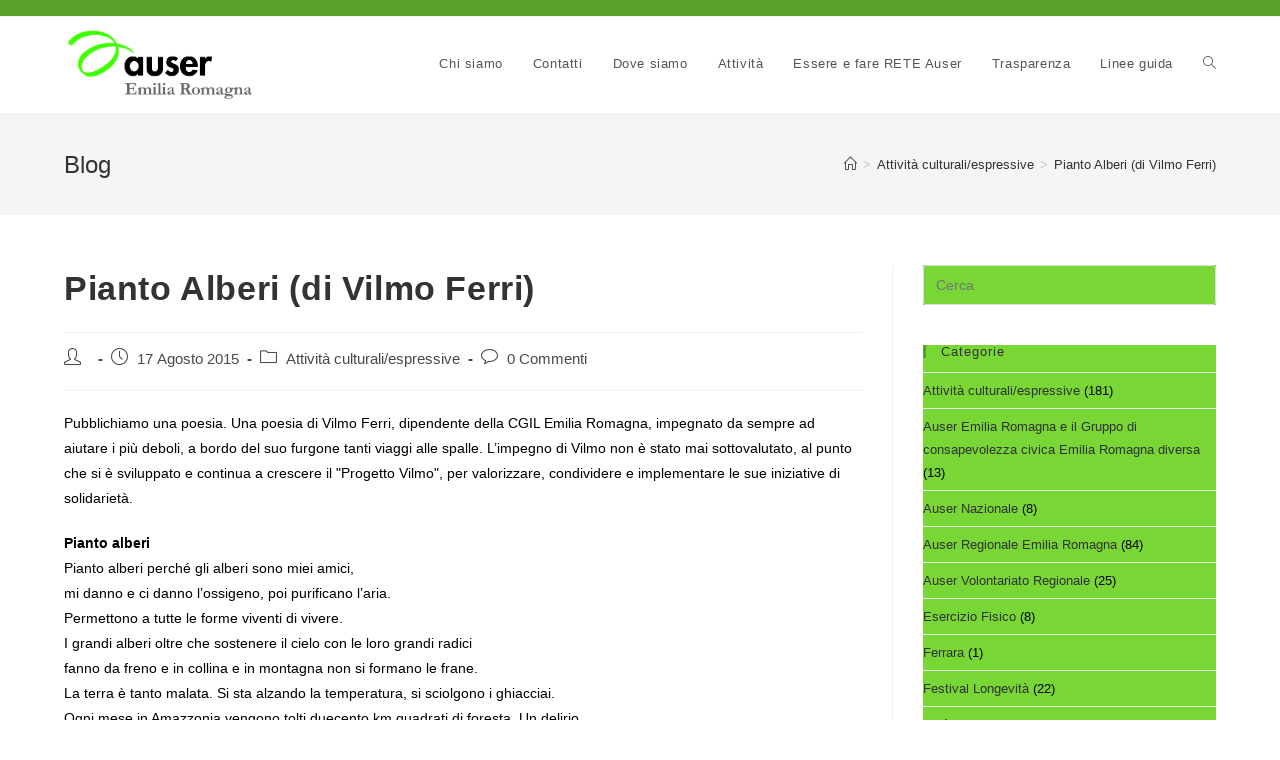

--- FILE ---
content_type: text/html; charset=UTF-8
request_url: https://auseremiliaromagna.it/pianto-alberi-di-vilmo-ferri/
body_size: 11397
content:
<!DOCTYPE html>
<html class="html" lang="it-IT">
<head>
	<meta charset="UTF-8">
	<link rel="profile" href="https://gmpg.org/xfn/11">

	<title>Pianto Alberi (di Vilmo Ferri) &#8211; Auser Emilia Romagna</title>
<meta name='robots' content='max-image-preview:large' />
	<style>img:is([sizes="auto" i], [sizes^="auto," i]) { contain-intrinsic-size: 3000px 1500px }</style>
	<link rel="pingback" href="https://auseremiliaromagna.it/xmlrpc.php">
<meta name="viewport" content="width=device-width, initial-scale=1"><link rel="alternate" type="application/rss+xml" title="Auser Emilia Romagna &raquo; Feed" href="https://auseremiliaromagna.it/feed/" />
<link rel="alternate" type="application/rss+xml" title="Auser Emilia Romagna &raquo; Feed dei commenti" href="https://auseremiliaromagna.it/comments/feed/" />
<link rel="alternate" type="application/rss+xml" title="Auser Emilia Romagna &raquo; Pianto Alberi (di Vilmo Ferri) Feed dei commenti" href="https://auseremiliaromagna.it/pianto-alberi-di-vilmo-ferri/feed/" />
<script>
window._wpemojiSettings = {"baseUrl":"https:\/\/s.w.org\/images\/core\/emoji\/15.0.3\/72x72\/","ext":".png","svgUrl":"https:\/\/s.w.org\/images\/core\/emoji\/15.0.3\/svg\/","svgExt":".svg","source":{"concatemoji":"https:\/\/auseremiliaromagna.it\/wp-includes\/js\/wp-emoji-release.min.js?ver=6.7.4"}};
/*! This file is auto-generated */
!function(i,n){var o,s,e;function c(e){try{var t={supportTests:e,timestamp:(new Date).valueOf()};sessionStorage.setItem(o,JSON.stringify(t))}catch(e){}}function p(e,t,n){e.clearRect(0,0,e.canvas.width,e.canvas.height),e.fillText(t,0,0);var t=new Uint32Array(e.getImageData(0,0,e.canvas.width,e.canvas.height).data),r=(e.clearRect(0,0,e.canvas.width,e.canvas.height),e.fillText(n,0,0),new Uint32Array(e.getImageData(0,0,e.canvas.width,e.canvas.height).data));return t.every(function(e,t){return e===r[t]})}function u(e,t,n){switch(t){case"flag":return n(e,"\ud83c\udff3\ufe0f\u200d\u26a7\ufe0f","\ud83c\udff3\ufe0f\u200b\u26a7\ufe0f")?!1:!n(e,"\ud83c\uddfa\ud83c\uddf3","\ud83c\uddfa\u200b\ud83c\uddf3")&&!n(e,"\ud83c\udff4\udb40\udc67\udb40\udc62\udb40\udc65\udb40\udc6e\udb40\udc67\udb40\udc7f","\ud83c\udff4\u200b\udb40\udc67\u200b\udb40\udc62\u200b\udb40\udc65\u200b\udb40\udc6e\u200b\udb40\udc67\u200b\udb40\udc7f");case"emoji":return!n(e,"\ud83d\udc26\u200d\u2b1b","\ud83d\udc26\u200b\u2b1b")}return!1}function f(e,t,n){var r="undefined"!=typeof WorkerGlobalScope&&self instanceof WorkerGlobalScope?new OffscreenCanvas(300,150):i.createElement("canvas"),a=r.getContext("2d",{willReadFrequently:!0}),o=(a.textBaseline="top",a.font="600 32px Arial",{});return e.forEach(function(e){o[e]=t(a,e,n)}),o}function t(e){var t=i.createElement("script");t.src=e,t.defer=!0,i.head.appendChild(t)}"undefined"!=typeof Promise&&(o="wpEmojiSettingsSupports",s=["flag","emoji"],n.supports={everything:!0,everythingExceptFlag:!0},e=new Promise(function(e){i.addEventListener("DOMContentLoaded",e,{once:!0})}),new Promise(function(t){var n=function(){try{var e=JSON.parse(sessionStorage.getItem(o));if("object"==typeof e&&"number"==typeof e.timestamp&&(new Date).valueOf()<e.timestamp+604800&&"object"==typeof e.supportTests)return e.supportTests}catch(e){}return null}();if(!n){if("undefined"!=typeof Worker&&"undefined"!=typeof OffscreenCanvas&&"undefined"!=typeof URL&&URL.createObjectURL&&"undefined"!=typeof Blob)try{var e="postMessage("+f.toString()+"("+[JSON.stringify(s),u.toString(),p.toString()].join(",")+"));",r=new Blob([e],{type:"text/javascript"}),a=new Worker(URL.createObjectURL(r),{name:"wpTestEmojiSupports"});return void(a.onmessage=function(e){c(n=e.data),a.terminate(),t(n)})}catch(e){}c(n=f(s,u,p))}t(n)}).then(function(e){for(var t in e)n.supports[t]=e[t],n.supports.everything=n.supports.everything&&n.supports[t],"flag"!==t&&(n.supports.everythingExceptFlag=n.supports.everythingExceptFlag&&n.supports[t]);n.supports.everythingExceptFlag=n.supports.everythingExceptFlag&&!n.supports.flag,n.DOMReady=!1,n.readyCallback=function(){n.DOMReady=!0}}).then(function(){return e}).then(function(){var e;n.supports.everything||(n.readyCallback(),(e=n.source||{}).concatemoji?t(e.concatemoji):e.wpemoji&&e.twemoji&&(t(e.twemoji),t(e.wpemoji)))}))}((window,document),window._wpemojiSettings);
</script>
<style id='wp-emoji-styles-inline-css'>

	img.wp-smiley, img.emoji {
		display: inline !important;
		border: none !important;
		box-shadow: none !important;
		height: 1em !important;
		width: 1em !important;
		margin: 0 0.07em !important;
		vertical-align: -0.1em !important;
		background: none !important;
		padding: 0 !important;
	}
</style>
<link rel='stylesheet' id='wp-block-library-css' href='https://auseremiliaromagna.it/wp-includes/css/dist/block-library/style.min.css?ver=6.7.4' media='all' />
<style id='wp-block-library-theme-inline-css'>
.wp-block-audio :where(figcaption){color:#555;font-size:13px;text-align:center}.is-dark-theme .wp-block-audio :where(figcaption){color:#ffffffa6}.wp-block-audio{margin:0 0 1em}.wp-block-code{border:1px solid #ccc;border-radius:4px;font-family:Menlo,Consolas,monaco,monospace;padding:.8em 1em}.wp-block-embed :where(figcaption){color:#555;font-size:13px;text-align:center}.is-dark-theme .wp-block-embed :where(figcaption){color:#ffffffa6}.wp-block-embed{margin:0 0 1em}.blocks-gallery-caption{color:#555;font-size:13px;text-align:center}.is-dark-theme .blocks-gallery-caption{color:#ffffffa6}:root :where(.wp-block-image figcaption){color:#555;font-size:13px;text-align:center}.is-dark-theme :root :where(.wp-block-image figcaption){color:#ffffffa6}.wp-block-image{margin:0 0 1em}.wp-block-pullquote{border-bottom:4px solid;border-top:4px solid;color:currentColor;margin-bottom:1.75em}.wp-block-pullquote cite,.wp-block-pullquote footer,.wp-block-pullquote__citation{color:currentColor;font-size:.8125em;font-style:normal;text-transform:uppercase}.wp-block-quote{border-left:.25em solid;margin:0 0 1.75em;padding-left:1em}.wp-block-quote cite,.wp-block-quote footer{color:currentColor;font-size:.8125em;font-style:normal;position:relative}.wp-block-quote:where(.has-text-align-right){border-left:none;border-right:.25em solid;padding-left:0;padding-right:1em}.wp-block-quote:where(.has-text-align-center){border:none;padding-left:0}.wp-block-quote.is-large,.wp-block-quote.is-style-large,.wp-block-quote:where(.is-style-plain){border:none}.wp-block-search .wp-block-search__label{font-weight:700}.wp-block-search__button{border:1px solid #ccc;padding:.375em .625em}:where(.wp-block-group.has-background){padding:1.25em 2.375em}.wp-block-separator.has-css-opacity{opacity:.4}.wp-block-separator{border:none;border-bottom:2px solid;margin-left:auto;margin-right:auto}.wp-block-separator.has-alpha-channel-opacity{opacity:1}.wp-block-separator:not(.is-style-wide):not(.is-style-dots){width:100px}.wp-block-separator.has-background:not(.is-style-dots){border-bottom:none;height:1px}.wp-block-separator.has-background:not(.is-style-wide):not(.is-style-dots){height:2px}.wp-block-table{margin:0 0 1em}.wp-block-table td,.wp-block-table th{word-break:normal}.wp-block-table :where(figcaption){color:#555;font-size:13px;text-align:center}.is-dark-theme .wp-block-table :where(figcaption){color:#ffffffa6}.wp-block-video :where(figcaption){color:#555;font-size:13px;text-align:center}.is-dark-theme .wp-block-video :where(figcaption){color:#ffffffa6}.wp-block-video{margin:0 0 1em}:root :where(.wp-block-template-part.has-background){margin-bottom:0;margin-top:0;padding:1.25em 2.375em}
</style>
<style id='classic-theme-styles-inline-css'>
/*! This file is auto-generated */
.wp-block-button__link{color:#fff;background-color:#32373c;border-radius:9999px;box-shadow:none;text-decoration:none;padding:calc(.667em + 2px) calc(1.333em + 2px);font-size:1.125em}.wp-block-file__button{background:#32373c;color:#fff;text-decoration:none}
</style>
<style id='global-styles-inline-css'>
:root{--wp--preset--aspect-ratio--square: 1;--wp--preset--aspect-ratio--4-3: 4/3;--wp--preset--aspect-ratio--3-4: 3/4;--wp--preset--aspect-ratio--3-2: 3/2;--wp--preset--aspect-ratio--2-3: 2/3;--wp--preset--aspect-ratio--16-9: 16/9;--wp--preset--aspect-ratio--9-16: 9/16;--wp--preset--color--black: #000000;--wp--preset--color--cyan-bluish-gray: #abb8c3;--wp--preset--color--white: #ffffff;--wp--preset--color--pale-pink: #f78da7;--wp--preset--color--vivid-red: #cf2e2e;--wp--preset--color--luminous-vivid-orange: #ff6900;--wp--preset--color--luminous-vivid-amber: #fcb900;--wp--preset--color--light-green-cyan: #7bdcb5;--wp--preset--color--vivid-green-cyan: #00d084;--wp--preset--color--pale-cyan-blue: #8ed1fc;--wp--preset--color--vivid-cyan-blue: #0693e3;--wp--preset--color--vivid-purple: #9b51e0;--wp--preset--gradient--vivid-cyan-blue-to-vivid-purple: linear-gradient(135deg,rgba(6,147,227,1) 0%,rgb(155,81,224) 100%);--wp--preset--gradient--light-green-cyan-to-vivid-green-cyan: linear-gradient(135deg,rgb(122,220,180) 0%,rgb(0,208,130) 100%);--wp--preset--gradient--luminous-vivid-amber-to-luminous-vivid-orange: linear-gradient(135deg,rgba(252,185,0,1) 0%,rgba(255,105,0,1) 100%);--wp--preset--gradient--luminous-vivid-orange-to-vivid-red: linear-gradient(135deg,rgba(255,105,0,1) 0%,rgb(207,46,46) 100%);--wp--preset--gradient--very-light-gray-to-cyan-bluish-gray: linear-gradient(135deg,rgb(238,238,238) 0%,rgb(169,184,195) 100%);--wp--preset--gradient--cool-to-warm-spectrum: linear-gradient(135deg,rgb(74,234,220) 0%,rgb(151,120,209) 20%,rgb(207,42,186) 40%,rgb(238,44,130) 60%,rgb(251,105,98) 80%,rgb(254,248,76) 100%);--wp--preset--gradient--blush-light-purple: linear-gradient(135deg,rgb(255,206,236) 0%,rgb(152,150,240) 100%);--wp--preset--gradient--blush-bordeaux: linear-gradient(135deg,rgb(254,205,165) 0%,rgb(254,45,45) 50%,rgb(107,0,62) 100%);--wp--preset--gradient--luminous-dusk: linear-gradient(135deg,rgb(255,203,112) 0%,rgb(199,81,192) 50%,rgb(65,88,208) 100%);--wp--preset--gradient--pale-ocean: linear-gradient(135deg,rgb(255,245,203) 0%,rgb(182,227,212) 50%,rgb(51,167,181) 100%);--wp--preset--gradient--electric-grass: linear-gradient(135deg,rgb(202,248,128) 0%,rgb(113,206,126) 100%);--wp--preset--gradient--midnight: linear-gradient(135deg,rgb(2,3,129) 0%,rgb(40,116,252) 100%);--wp--preset--font-size--small: 13px;--wp--preset--font-size--medium: 20px;--wp--preset--font-size--large: 36px;--wp--preset--font-size--x-large: 42px;--wp--preset--spacing--20: 0.44rem;--wp--preset--spacing--30: 0.67rem;--wp--preset--spacing--40: 1rem;--wp--preset--spacing--50: 1.5rem;--wp--preset--spacing--60: 2.25rem;--wp--preset--spacing--70: 3.38rem;--wp--preset--spacing--80: 5.06rem;--wp--preset--shadow--natural: 6px 6px 9px rgba(0, 0, 0, 0.2);--wp--preset--shadow--deep: 12px 12px 50px rgba(0, 0, 0, 0.4);--wp--preset--shadow--sharp: 6px 6px 0px rgba(0, 0, 0, 0.2);--wp--preset--shadow--outlined: 6px 6px 0px -3px rgba(255, 255, 255, 1), 6px 6px rgba(0, 0, 0, 1);--wp--preset--shadow--crisp: 6px 6px 0px rgba(0, 0, 0, 1);}:where(.is-layout-flex){gap: 0.5em;}:where(.is-layout-grid){gap: 0.5em;}body .is-layout-flex{display: flex;}.is-layout-flex{flex-wrap: wrap;align-items: center;}.is-layout-flex > :is(*, div){margin: 0;}body .is-layout-grid{display: grid;}.is-layout-grid > :is(*, div){margin: 0;}:where(.wp-block-columns.is-layout-flex){gap: 2em;}:where(.wp-block-columns.is-layout-grid){gap: 2em;}:where(.wp-block-post-template.is-layout-flex){gap: 1.25em;}:where(.wp-block-post-template.is-layout-grid){gap: 1.25em;}.has-black-color{color: var(--wp--preset--color--black) !important;}.has-cyan-bluish-gray-color{color: var(--wp--preset--color--cyan-bluish-gray) !important;}.has-white-color{color: var(--wp--preset--color--white) !important;}.has-pale-pink-color{color: var(--wp--preset--color--pale-pink) !important;}.has-vivid-red-color{color: var(--wp--preset--color--vivid-red) !important;}.has-luminous-vivid-orange-color{color: var(--wp--preset--color--luminous-vivid-orange) !important;}.has-luminous-vivid-amber-color{color: var(--wp--preset--color--luminous-vivid-amber) !important;}.has-light-green-cyan-color{color: var(--wp--preset--color--light-green-cyan) !important;}.has-vivid-green-cyan-color{color: var(--wp--preset--color--vivid-green-cyan) !important;}.has-pale-cyan-blue-color{color: var(--wp--preset--color--pale-cyan-blue) !important;}.has-vivid-cyan-blue-color{color: var(--wp--preset--color--vivid-cyan-blue) !important;}.has-vivid-purple-color{color: var(--wp--preset--color--vivid-purple) !important;}.has-black-background-color{background-color: var(--wp--preset--color--black) !important;}.has-cyan-bluish-gray-background-color{background-color: var(--wp--preset--color--cyan-bluish-gray) !important;}.has-white-background-color{background-color: var(--wp--preset--color--white) !important;}.has-pale-pink-background-color{background-color: var(--wp--preset--color--pale-pink) !important;}.has-vivid-red-background-color{background-color: var(--wp--preset--color--vivid-red) !important;}.has-luminous-vivid-orange-background-color{background-color: var(--wp--preset--color--luminous-vivid-orange) !important;}.has-luminous-vivid-amber-background-color{background-color: var(--wp--preset--color--luminous-vivid-amber) !important;}.has-light-green-cyan-background-color{background-color: var(--wp--preset--color--light-green-cyan) !important;}.has-vivid-green-cyan-background-color{background-color: var(--wp--preset--color--vivid-green-cyan) !important;}.has-pale-cyan-blue-background-color{background-color: var(--wp--preset--color--pale-cyan-blue) !important;}.has-vivid-cyan-blue-background-color{background-color: var(--wp--preset--color--vivid-cyan-blue) !important;}.has-vivid-purple-background-color{background-color: var(--wp--preset--color--vivid-purple) !important;}.has-black-border-color{border-color: var(--wp--preset--color--black) !important;}.has-cyan-bluish-gray-border-color{border-color: var(--wp--preset--color--cyan-bluish-gray) !important;}.has-white-border-color{border-color: var(--wp--preset--color--white) !important;}.has-pale-pink-border-color{border-color: var(--wp--preset--color--pale-pink) !important;}.has-vivid-red-border-color{border-color: var(--wp--preset--color--vivid-red) !important;}.has-luminous-vivid-orange-border-color{border-color: var(--wp--preset--color--luminous-vivid-orange) !important;}.has-luminous-vivid-amber-border-color{border-color: var(--wp--preset--color--luminous-vivid-amber) !important;}.has-light-green-cyan-border-color{border-color: var(--wp--preset--color--light-green-cyan) !important;}.has-vivid-green-cyan-border-color{border-color: var(--wp--preset--color--vivid-green-cyan) !important;}.has-pale-cyan-blue-border-color{border-color: var(--wp--preset--color--pale-cyan-blue) !important;}.has-vivid-cyan-blue-border-color{border-color: var(--wp--preset--color--vivid-cyan-blue) !important;}.has-vivid-purple-border-color{border-color: var(--wp--preset--color--vivid-purple) !important;}.has-vivid-cyan-blue-to-vivid-purple-gradient-background{background: var(--wp--preset--gradient--vivid-cyan-blue-to-vivid-purple) !important;}.has-light-green-cyan-to-vivid-green-cyan-gradient-background{background: var(--wp--preset--gradient--light-green-cyan-to-vivid-green-cyan) !important;}.has-luminous-vivid-amber-to-luminous-vivid-orange-gradient-background{background: var(--wp--preset--gradient--luminous-vivid-amber-to-luminous-vivid-orange) !important;}.has-luminous-vivid-orange-to-vivid-red-gradient-background{background: var(--wp--preset--gradient--luminous-vivid-orange-to-vivid-red) !important;}.has-very-light-gray-to-cyan-bluish-gray-gradient-background{background: var(--wp--preset--gradient--very-light-gray-to-cyan-bluish-gray) !important;}.has-cool-to-warm-spectrum-gradient-background{background: var(--wp--preset--gradient--cool-to-warm-spectrum) !important;}.has-blush-light-purple-gradient-background{background: var(--wp--preset--gradient--blush-light-purple) !important;}.has-blush-bordeaux-gradient-background{background: var(--wp--preset--gradient--blush-bordeaux) !important;}.has-luminous-dusk-gradient-background{background: var(--wp--preset--gradient--luminous-dusk) !important;}.has-pale-ocean-gradient-background{background: var(--wp--preset--gradient--pale-ocean) !important;}.has-electric-grass-gradient-background{background: var(--wp--preset--gradient--electric-grass) !important;}.has-midnight-gradient-background{background: var(--wp--preset--gradient--midnight) !important;}.has-small-font-size{font-size: var(--wp--preset--font-size--small) !important;}.has-medium-font-size{font-size: var(--wp--preset--font-size--medium) !important;}.has-large-font-size{font-size: var(--wp--preset--font-size--large) !important;}.has-x-large-font-size{font-size: var(--wp--preset--font-size--x-large) !important;}
:where(.wp-block-post-template.is-layout-flex){gap: 1.25em;}:where(.wp-block-post-template.is-layout-grid){gap: 1.25em;}
:where(.wp-block-columns.is-layout-flex){gap: 2em;}:where(.wp-block-columns.is-layout-grid){gap: 2em;}
:root :where(.wp-block-pullquote){font-size: 1.5em;line-height: 1.6;}
</style>
<link rel='stylesheet' id='font-awesome-css' href='https://auseremiliaromagna.it/wp-content/themes/oceanwp/assets/fonts/fontawesome/css/all.min.css?ver=5.15.1' media='all' />
<link rel='stylesheet' id='simple-line-icons-css' href='https://auseremiliaromagna.it/wp-content/themes/oceanwp/assets/css/third/simple-line-icons.min.css?ver=2.4.0' media='all' />
<link rel='stylesheet' id='oceanwp-style-css' href='https://auseremiliaromagna.it/wp-content/themes/oceanwp/assets/css/style.min.css?ver=3.3.3' media='all' />
<link rel='stylesheet' id='recent-posts-widget-with-thumbnails-public-style-css' href='https://auseremiliaromagna.it/wp-content/plugins/recent-posts-widget-with-thumbnails/public.css?ver=7.1.1' media='all' />
<link rel='stylesheet' id='oe-widgets-style-css' href='https://auseremiliaromagna.it/wp-content/plugins/ocean-extra/assets/css/widgets.css?ver=6.7.4' media='all' />
<!--n2css--><!--n2js--><script src="https://auseremiliaromagna.it/wp-includes/js/jquery/jquery.min.js?ver=3.7.1" id="jquery-core-js"></script>
<script src="https://auseremiliaromagna.it/wp-includes/js/jquery/jquery-migrate.min.js?ver=3.4.1" id="jquery-migrate-js"></script>
<link rel="https://api.w.org/" href="https://auseremiliaromagna.it/wp-json/" /><link rel="alternate" title="JSON" type="application/json" href="https://auseremiliaromagna.it/wp-json/wp/v2/posts/740" /><link rel="EditURI" type="application/rsd+xml" title="RSD" href="https://auseremiliaromagna.it/xmlrpc.php?rsd" />
<meta name="generator" content="WordPress 6.7.4" />
<link rel="canonical" href="https://auseremiliaromagna.it/pianto-alberi-di-vilmo-ferri/" />
<link rel='shortlink' href='https://auseremiliaromagna.it/?p=740' />
<link rel="alternate" title="oEmbed (JSON)" type="application/json+oembed" href="https://auseremiliaromagna.it/wp-json/oembed/1.0/embed?url=https%3A%2F%2Fauseremiliaromagna.it%2Fpianto-alberi-di-vilmo-ferri%2F" />
<link rel="alternate" title="oEmbed (XML)" type="text/xml+oembed" href="https://auseremiliaromagna.it/wp-json/oembed/1.0/embed?url=https%3A%2F%2Fauseremiliaromagna.it%2Fpianto-alberi-di-vilmo-ferri%2F&#038;format=xml" />
<meta name="generator" content="Elementor 3.12.1; features: a11y_improvements, additional_custom_breakpoints; settings: css_print_method-external, google_font-enabled, font_display-auto">
<!-- OceanWP CSS -->
<style type="text/css">
/* General CSS */a:hover,a.light:hover,.theme-heading .text::before,.theme-heading .text::after,#top-bar-content >a:hover,#top-bar-social li.oceanwp-email a:hover,#site-navigation-wrap .dropdown-menu >li >a:hover,#site-header.medium-header #medium-searchform button:hover,.oceanwp-mobile-menu-icon a:hover,.blog-entry.post .blog-entry-header .entry-title a:hover,.blog-entry.post .blog-entry-readmore a:hover,.blog-entry.thumbnail-entry .blog-entry-category a,ul.meta li a:hover,.dropcap,.single nav.post-navigation .nav-links .title,body .related-post-title a:hover,body #wp-calendar caption,body .contact-info-widget.default i,body .contact-info-widget.big-icons i,body .custom-links-widget .oceanwp-custom-links li a:hover,body .custom-links-widget .oceanwp-custom-links li a:hover:before,body .posts-thumbnails-widget li a:hover,body .social-widget li.oceanwp-email a:hover,.comment-author .comment-meta .comment-reply-link,#respond #cancel-comment-reply-link:hover,#footer-widgets .footer-box a:hover,#footer-bottom a:hover,#footer-bottom #footer-bottom-menu a:hover,.sidr a:hover,.sidr-class-dropdown-toggle:hover,.sidr-class-menu-item-has-children.active >a,.sidr-class-menu-item-has-children.active >a >.sidr-class-dropdown-toggle,input[type=checkbox]:checked:before{color:#58a12b}.single nav.post-navigation .nav-links .title .owp-icon use,.blog-entry.post .blog-entry-readmore a:hover .owp-icon use,body .contact-info-widget.default .owp-icon use,body .contact-info-widget.big-icons .owp-icon use{stroke:#58a12b}input[type="button"],input[type="reset"],input[type="submit"],button[type="submit"],.button,#site-navigation-wrap .dropdown-menu >li.btn >a >span,.thumbnail:hover i,.post-quote-content,.omw-modal .omw-close-modal,body .contact-info-widget.big-icons li:hover i,body div.wpforms-container-full .wpforms-form input[type=submit],body div.wpforms-container-full .wpforms-form button[type=submit],body div.wpforms-container-full .wpforms-form .wpforms-page-button{background-color:#58a12b}.thumbnail:hover .link-post-svg-icon{background-color:#58a12b}body .contact-info-widget.big-icons li:hover .owp-icon{background-color:#58a12b}.widget-title{border-color:#58a12b}blockquote{border-color:#58a12b}#searchform-dropdown{border-color:#58a12b}.dropdown-menu .sub-menu{border-color:#58a12b}.blog-entry.large-entry .blog-entry-readmore a:hover{border-color:#58a12b}.oceanwp-newsletter-form-wrap input[type="email"]:focus{border-color:#58a12b}.social-widget li.oceanwp-email a:hover{border-color:#58a12b}#respond #cancel-comment-reply-link:hover{border-color:#58a12b}body .contact-info-widget.big-icons li:hover i{border-color:#58a12b}#footer-widgets .oceanwp-newsletter-form-wrap input[type="email"]:focus{border-color:#58a12b}blockquote,.wp-block-quote{border-left-color:#58a12b}body .contact-info-widget.big-icons li:hover .owp-icon{border-color:#58a12b}/* Header CSS */#site-header-inner{padding:10px 0 10px 0}#site-header.has-header-media .overlay-header-media{background-color:rgba(0,0,0,0.5)}#site-header #site-logo #site-logo-inner a img,#site-header.center-header #site-navigation-wrap .middle-site-logo a img{max-height:76px}/* Top Bar CSS */#top-bar-wrap,.oceanwp-top-bar-sticky{background-color:#58a12b}#top-bar-wrap,#top-bar-content strong{color:#ffffff}#top-bar-content a,#top-bar-social-alt a{color:#ffffff}/* Sidebar CSS */.widget-area .sidebar-box{background-color:#78d635}.widget-title{margin-bottom:14px}/* Typography CSS */body{font-family:Verdana,Geneva,sans-serif;color:#000000}h1{font-family:Verdana,Geneva,sans-serif}h2{font-family:Verdana,Geneva,sans-serif}h3{font-family:Verdana,Geneva,sans-serif}h4{font-family:Verdana,Geneva,sans-serif}#top-bar-content,#top-bar-social-alt{font-family:Verdana,Geneva,sans-serif}#site-navigation-wrap .dropdown-menu >li >a,#site-header.full_screen-header .fs-dropdown-menu >li >a,#site-header.top-header #site-navigation-wrap .dropdown-menu >li >a,#site-header.center-header #site-navigation-wrap .dropdown-menu >li >a,#site-header.medium-header #site-navigation-wrap .dropdown-menu >li >a,.oceanwp-mobile-menu-icon a{font-family:Verdana,Geneva,sans-serif}.page-header .page-header-title,.page-header.background-image-page-header .page-header-title{font-family:Verdana,Geneva,sans-serif}.site-breadcrumbs{font-family:Verdana,Geneva,sans-serif}.sidebar-box,.footer-box{font-family:Verdana,Geneva,sans-serif}#footer-bottom #copyright{font-family:Verdana,Geneva,sans-serif}#footer-bottom #footer-bottom-menu{font-family:Verdana,Geneva,sans-serif}
</style></head>

<body class="post-template-default single single-post postid-740 single-format-standard wp-custom-logo wp-embed-responsive oceanwp-theme dropdown-mobile default-breakpoint has-sidebar content-right-sidebar post-in-category-attivit-culturali-espressive has-topbar has-breadcrumbs elementor-default elementor-kit-2607" itemscope="itemscope" itemtype="https://schema.org/Article">

	
	
	<div id="outer-wrap" class="site clr">

		<a class="skip-link screen-reader-text" href="#main">Salta al contenuto</a>

		
		<div id="wrap" class="clr">

			

<div id="top-bar-wrap" class="clr">

	<div id="top-bar" class="clr container has-no-content">

		
		<div id="top-bar-inner" class="clr">

			

		</div><!-- #top-bar-inner -->

		
	</div><!-- #top-bar -->

</div><!-- #top-bar-wrap -->


			
<header id="site-header" class="minimal-header clr" data-height="74" itemscope="itemscope" itemtype="https://schema.org/WPHeader" role="banner">

	
					
			<div id="site-header-inner" class="clr container">

				
				

<div id="site-logo" class="clr" itemscope itemtype="https://schema.org/Brand" >

	
	<div id="site-logo-inner" class="clr">

		<a href="https://auseremiliaromagna.it/" class="custom-logo-link" rel="home"><img width="1038" height="410" src="https://auseremiliaromagna.it/wp-content/uploads/2024/03/cropped-Auser-Emilia-Romagna-1.png" class="custom-logo" alt="Auser Emilia Romagna" decoding="async" fetchpriority="high" srcset="https://auseremiliaromagna.it/wp-content/uploads/2024/03/cropped-Auser-Emilia-Romagna-1.png 1x, https://auseremiliaromagna.it/wp-content/uploads/2024/03/Auser-Emilia-Romagna.png 2x" sizes="(max-width: 1038px) 100vw, 1038px" /></a>
	</div><!-- #site-logo-inner -->

	
	
</div><!-- #site-logo -->

			<div id="site-navigation-wrap" class="clr">
			
			
			
			<nav id="site-navigation" class="navigation main-navigation clr" itemscope="itemscope" itemtype="https://schema.org/SiteNavigationElement" role="navigation" >

				<ul id="menu-main_menu" class="main-menu dropdown-menu sf-menu"><li id="menu-item-2050" class="menu-item menu-item-type-post_type menu-item-object-page menu-item-2050"><a href="https://auseremiliaromagna.it/chi-siamo/" class="menu-link"><span class="text-wrap">Chi siamo</span></a></li><li id="menu-item-2049" class="menu-item menu-item-type-post_type menu-item-object-page menu-item-2049"><a href="https://auseremiliaromagna.it/contatti/" class="menu-link"><span class="text-wrap">Contatti</span></a></li><li id="menu-item-2048" class="menu-item menu-item-type-post_type menu-item-object-page menu-item-2048"><a href="https://auseremiliaromagna.it/dove-siamo/" class="menu-link"><span class="text-wrap">Dove siamo</span></a></li><li id="menu-item-2047" class="menu-item menu-item-type-post_type menu-item-object-page menu-item-2047"><a href="https://auseremiliaromagna.it/attivita/" class="menu-link"><span class="text-wrap">Attività</span></a></li><li id="menu-item-2325" class="menu-item menu-item-type-post_type menu-item-object-page menu-item-2325"><a href="https://auseremiliaromagna.it/essere-e-fare-rete-auser/" class="menu-link"><span class="text-wrap">Essere e fare RETE Auser</span></a></li><li id="menu-item-2045" class="menu-item menu-item-type-post_type menu-item-object-page menu-item-2045"><a href="https://auseremiliaromagna.it/obblighi-di-trasparenza/" class="menu-link"><span class="text-wrap">Trasparenza</span></a></li><li id="menu-item-2240" class="menu-item menu-item-type-post_type menu-item-object-page menu-item-2240"><a href="https://auseremiliaromagna.it/linee-guida-2/" class="menu-link"><span class="text-wrap">Linee guida</span></a></li><li class="search-toggle-li" ><a href="javascript:void(0)" class="site-search-toggle search-dropdown-toggle" aria-label="Search website"><i class=" icon-magnifier" aria-hidden="true" role="img"></i></a></li></ul>
<div id="searchform-dropdown" class="header-searchform-wrap clr" >
	
<form role="search" method="get" class="searchform" action="https://auseremiliaromagna.it/">
	<label for="ocean-search-form-1">
		<span class="screen-reader-text">Cerca nel sito web</span>
		<input type="search" id="ocean-search-form-1" class="field" autocomplete="off" placeholder="Cerca" name="s">
			</label>
	</form>
</div><!-- #searchform-dropdown -->

			</nav><!-- #site-navigation -->

			
			
					</div><!-- #site-navigation-wrap -->
			
		
	
				
	
	<div class="oceanwp-mobile-menu-icon clr mobile-right">

		
		
		
		<a href="#" class="mobile-menu"  aria-label="Menu mobile">
							<i class="fa fa-bars" aria-hidden="true"></i>
								<span class="oceanwp-text">Menu</span>
				<span class="oceanwp-close-text">Chiudi</span>
						</a>

		
		
		
	</div><!-- #oceanwp-mobile-menu-navbar -->

	

			</div><!-- #site-header-inner -->

			
<div id="mobile-dropdown" class="clr" >

	<nav class="clr" itemscope="itemscope" itemtype="https://schema.org/SiteNavigationElement">

		<ul id="menu-main_menu-1" class="menu"><li class="menu-item menu-item-type-post_type menu-item-object-page menu-item-2050"><a href="https://auseremiliaromagna.it/chi-siamo/">Chi siamo</a></li>
<li class="menu-item menu-item-type-post_type menu-item-object-page menu-item-2049"><a href="https://auseremiliaromagna.it/contatti/">Contatti</a></li>
<li class="menu-item menu-item-type-post_type menu-item-object-page menu-item-2048"><a href="https://auseremiliaromagna.it/dove-siamo/">Dove siamo</a></li>
<li class="menu-item menu-item-type-post_type menu-item-object-page menu-item-2047"><a href="https://auseremiliaromagna.it/attivita/">Attività</a></li>
<li class="menu-item menu-item-type-post_type menu-item-object-page menu-item-2325"><a href="https://auseremiliaromagna.it/essere-e-fare-rete-auser/">Essere e fare RETE Auser</a></li>
<li class="menu-item menu-item-type-post_type menu-item-object-page menu-item-2045"><a href="https://auseremiliaromagna.it/obblighi-di-trasparenza/">Trasparenza</a></li>
<li class="menu-item menu-item-type-post_type menu-item-object-page menu-item-2240"><a href="https://auseremiliaromagna.it/linee-guida-2/">Linee guida</a></li>
<li class="search-toggle-li" ><a href="javascript:void(0)" class="site-search-toggle search-dropdown-toggle" aria-label="Search website"><i class=" icon-magnifier" aria-hidden="true" role="img"></i></a></li></ul>
<div id="mobile-menu-search" class="clr">
	<form aria-label="Cerca nel sito web" method="get" action="https://auseremiliaromagna.it/" class="mobile-searchform" role="search">
		<input aria-label="Inserisci una query di ricerca" value="" class="field" id="ocean-mobile-search-2" type="search" name="s" autocomplete="off" placeholder="Cerca" />
		<button aria-label="Invia ricerca" type="submit" class="searchform-submit">
			<i class=" icon-magnifier" aria-hidden="true" role="img"></i>		</button>
					</form>
</div><!-- .mobile-menu-search -->

	</nav>

</div>

			
			
		
		
</header><!-- #site-header -->


			
			<main id="main" class="site-main clr"  role="main">

				

<header class="page-header">

	
	<div class="container clr page-header-inner">

		
			<h1 class="page-header-title clr" itemprop="headline">Blog</h1>

			
		
		<nav aria-label="Breadcrumb" class="site-breadcrumbs clr position-" itemprop="breadcrumb"><ol class="trail-items" itemscope itemtype="http://schema.org/BreadcrumbList"><meta name="numberOfItems" content="3" /><meta name="itemListOrder" content="Ascending" /><li class="trail-item trail-begin" itemprop="itemListElement" itemscope itemtype="https://schema.org/ListItem"><a href="https://auseremiliaromagna.it" rel="home" aria-label="Home" itemtype="https://schema.org/Thing" itemprop="item"><span itemprop="name"><i class=" icon-home" aria-hidden="true" role="img"></i><span class="breadcrumb-home has-icon">Home</span></span></a><span class="breadcrumb-sep">></span><meta content="1" itemprop="position" /></li><li class="trail-item" itemprop="itemListElement" itemscope itemtype="https://schema.org/ListItem"><a href="https://auseremiliaromagna.it/category/attivit-culturali-espressive/" itemtype="https://schema.org/Thing" itemprop="item"><span itemprop="name">Attività culturali/espressive</span></a><span class="breadcrumb-sep">></span><meta content="2" itemprop="position" /></li><li class="trail-item trail-end" itemprop="itemListElement" itemscope itemtype="https://schema.org/ListItem"><a href="https://auseremiliaromagna.it/pianto-alberi-di-vilmo-ferri/" itemtype="https://schema.org/Thing" itemprop="item"><span itemprop="name">Pianto Alberi (di Vilmo Ferri)</span></a><meta content="3" itemprop="position" /></li></ol></nav>
	</div><!-- .page-header-inner -->

	
	
</header><!-- .page-header -->


	
	<div id="content-wrap" class="container clr">

		
		<div id="primary" class="content-area clr">

			
			<div id="content" class="site-content clr">

				
				
<article id="post-740">

	

<header class="entry-header clr">
	<h2 class="single-post-title entry-title" itemprop="headline">Pianto Alberi (di Vilmo Ferri)</h2><!-- .single-post-title -->
</header><!-- .entry-header -->


<ul class="meta ospm-default clr">

	
					<li class="meta-author" itemprop="name"><span class="screen-reader-text">Autore dell&#039;articolo:</span><i class=" icon-user" aria-hidden="true" role="img"></i></li>
		
		
		
		
		
		
	
		
					<li class="meta-date" itemprop="datePublished"><span class="screen-reader-text">Articolo pubblicato:</span><i class=" icon-clock" aria-hidden="true" role="img"></i>17 Agosto 2015</li>
		
		
		
		
		
	
		
		
		
					<li class="meta-cat"><span class="screen-reader-text">Categoria dell&#039;articolo:</span><i class=" icon-folder" aria-hidden="true" role="img"></i><a href="https://auseremiliaromagna.it/category/attivit-culturali-espressive/" rel="category tag">Attività culturali/espressive</a></li>
		
		
		
	
		
		
		
		
		
					<li class="meta-comments"><span class="screen-reader-text">Commenti dell&#039;articolo:</span><i class=" icon-bubble" aria-hidden="true" role="img"></i><a href="https://auseremiliaromagna.it/pianto-alberi-di-vilmo-ferri/#respond" class="comments-link" >0 Commenti</a></li>
		
	
</ul>



<div class="entry-content clr" itemprop="text">
	<p>Pubblichiamo una poesia. Una poesia di Vilmo Ferri, dipendente della CGIL Emilia Romagna, impegnato da sempre ad aiutare i più deboli, a bordo del suo furgone tanti viaggi alle spalle. L&#8217;impegno di Vilmo non è stato mai sottovalutato, al punto che si è sviluppato e continua a crescere il &quot;Progetto Vilmo&quot;, per valorizzare, condividere e implementare le sue iniziative di solidarietà.</p>
<p><strong>Pianto alberi</strong><br />Pianto alberi perché gli alberi sono miei amici, <br />mi danno e ci danno l’ossigeno, poi purificano l’aria.<br />Permettono a tutte le forme viventi di vivere.<br />I grandi alberi oltre che sostenere il cielo con le loro grandi radici <br />fanno da freno e in collina e in montagna non si formano le frane.<br />La terra è tanto malata. Si sta alzando la temperatura, si sciolgono i ghiacciai.<br />Ogni mese in Amazzonia vengono tolti duecento km quadrati di foresta. Un delirio <br />umano. Quando pianti un albero aiuti la terra a vivere un po’ meglio.<br />Il futuro ha bisogno di atti concreti, non parole.<br />Amo la terra e i suoi abitanti.<br />Se pianti un albero sei bravo. Se ne pianti due sei bravissimo. Ma se tutta la vita <br />pianti alberi sei un vero ospite, oltre che amico della terra.</p>
<p><em>Vilmo Ferri</em></p>
<p>Contribuisci al <a href="/node/2790"><strong>&quot;Progetto Vilmo&quot; </strong></a></p>

</div><!-- .entry -->

<div class="post-tags clr">
	</div>




<section id="comments" class="comments-area clr has-comments">

	
	
		<div id="respond" class="comment-respond">
		<h3 id="reply-title" class="comment-reply-title">Lascia un commento <small><a rel="nofollow" id="cancel-comment-reply-link" href="/pianto-alberi-di-vilmo-ferri/#respond" style="display:none;">Annulla risposta</a></small></h3><form action="https://auseremiliaromagna.it/wp-comments-post.php" method="post" id="commentform" class="comment-form" novalidate><div class="comment-textarea"><label for="comment" class="screen-reader-text">Commento</label><textarea name="comment" id="comment" cols="39" rows="4" tabindex="0" class="textarea-comment" placeholder="Il tuo commento qui..."></textarea></div><div class="comment-form-author"><label for="author" class="screen-reader-text">Inserisci il tuo nome o nome utente per commentare</label><input type="text" name="author" id="author" value="" placeholder="Nome (richiesto)" size="22" tabindex="0" aria-required="true" class="input-name" /></div>
<div class="comment-form-email"><label for="email" class="screen-reader-text">Inserisci il tuo indirizzo email per commentare</label><input type="text" name="email" id="email" value="" placeholder="Email (richiesto)" size="22" tabindex="0" aria-required="true" class="input-email" /></div>
<div class="comment-form-url"><label for="url" class="screen-reader-text">Inserisci l&#039;URL del sito web (facoltativo)</label><input type="text" name="url" id="url" value="" placeholder="Sito web" size="22" tabindex="0" class="input-website" /></div>
<p class="comment-form-cookies-consent"><input id="wp-comment-cookies-consent" name="wp-comment-cookies-consent" type="checkbox" value="yes" /> <label for="wp-comment-cookies-consent">Salva il mio nome, email e sito web in questo browser per la prossima volta che commento.</label></p>
<p class="form-submit"><input name="submit" type="submit" id="comment-submit" class="submit" value="Pubblica il commento" /> <input type='hidden' name='comment_post_ID' value='740' id='comment_post_ID' />
<input type='hidden' name='comment_parent' id='comment_parent' value='0' />
</p><p style="display: none !important;" class="akismet-fields-container" data-prefix="ak_"><label>&#916;<textarea name="ak_hp_textarea" cols="45" rows="8" maxlength="100"></textarea></label><input type="hidden" id="ak_js_1" name="ak_js" value="228"/><script>document.getElementById( "ak_js_1" ).setAttribute( "value", ( new Date() ).getTime() );</script></p></form>	</div><!-- #respond -->
	
</section><!-- #comments -->

</article>

				
			</div><!-- #content -->

			
		</div><!-- #primary -->

		

<aside id="right-sidebar" class="sidebar-container widget-area sidebar-primary" itemscope="itemscope" itemtype="https://schema.org/WPSideBar" role="complementary" aria-label="Barra laterale principale">

	
	<div id="right-sidebar-inner" class="clr">

		<div id="search-2" class="sidebar-box widget_search clr">
<form role="search" method="get" class="searchform" action="https://auseremiliaromagna.it/">
	<label for="ocean-search-form-3">
		<span class="screen-reader-text">Cerca nel sito web</span>
		<input type="search" id="ocean-search-form-3" class="field" autocomplete="off" placeholder="Cerca" name="s">
			</label>
	</form>
</div><div id="categories-2" class="sidebar-box widget_categories clr"><h4 class="widget-title">Categorie</h4>
			<ul>
					<li class="cat-item cat-item-18"><a href="https://auseremiliaromagna.it/category/attivit-culturali-espressive/">Attività culturali/espressive</a> <span class="cat-count-span">(181)</span>
</li>
	<li class="cat-item cat-item-65"><a href="https://auseremiliaromagna.it/category/la-consapevolezza/">Auser Emilia Romagna e il Gruppo di consapevolezza civica Emilia Romagna diversa</a> <span class="cat-count-span">(13)</span>
</li>
	<li class="cat-item cat-item-80"><a href="https://auseremiliaromagna.it/category/auser-nazionale/">Auser Nazionale</a> <span class="cat-count-span">(8)</span>
</li>
	<li class="cat-item cat-item-24"><a href="https://auseremiliaromagna.it/category/auser-regionale-emilia-romagna/">Auser Regionale Emilia Romagna</a> <span class="cat-count-span">(84)</span>
</li>
	<li class="cat-item cat-item-26"><a href="https://auseremiliaromagna.it/category/auser-volontariato-regionale/">Auser Volontariato Regionale</a> <span class="cat-count-span">(25)</span>
</li>
	<li class="cat-item cat-item-25"><a href="https://auseremiliaromagna.it/category/esercizio-fisico/">Esercizio Fisico</a> <span class="cat-count-span">(8)</span>
</li>
	<li class="cat-item cat-item-73"><a href="https://auseremiliaromagna.it/category/ferrara/">Ferrara</a> <span class="cat-count-span">(1)</span>
</li>
	<li class="cat-item cat-item-60"><a href="https://auseremiliaromagna.it/category/festival-longevita/">Festival Longevità</a> <span class="cat-count-span">(22)</span>
</li>
	<li class="cat-item cat-item-71"><a href="https://auseremiliaromagna.it/category/forli-cesena/">Forlì Cesena</a> <span class="cat-count-span">(1)</span>
</li>
	<li class="cat-item cat-item-63"><a href="https://auseremiliaromagna.it/category/post-covid-19/">Post covid 19</a> <span class="cat-count-span">(9)</span>
</li>
	<li class="cat-item cat-item-82"><a href="https://auseremiliaromagna.it/category/progetto-ripartiamo-da-noi/">Progetto Ripartiamo da NOI</a> <span class="cat-count-span">(6)</span>
</li>
	<li class="cat-item cat-item-72"><a href="https://auseremiliaromagna.it/category/ravenna/">Ravenna</a> <span class="cat-count-span">(2)</span>
</li>
	<li class="cat-item cat-item-75"><a href="https://auseremiliaromagna.it/category/reggio-emilia/">Reggio Emilia</a> <span class="cat-count-span">(1)</span>
</li>
	<li class="cat-item cat-item-68"><a href="https://auseremiliaromagna.it/category/riforma-terzo-settore/">Riforma Terzo Settore</a> <span class="cat-count-span">(2)</span>
</li>
	<li class="cat-item cat-item-1"><a href="https://auseremiliaromagna.it/category/auser-regionale-emilia-romagna/senza-categoria/">Senza categoria</a> <span class="cat-count-span">(39)</span>
</li>
	<li class="cat-item cat-item-17"><a href="https://auseremiliaromagna.it/category/servizi-alla-comunit/">Servizi alla comunità</a> <span class="cat-count-span">(153)</span>
</li>
	<li class="cat-item cat-item-19"><a href="https://auseremiliaromagna.it/category/servizi-alla-persona/">Servizi alla persona</a> <span class="cat-count-span">(73)</span>
</li>
	<li class="cat-item cat-item-21"><a href="https://auseremiliaromagna.it/category/solidariet-internazionale/">Solidarietà internazionale</a> <span class="cat-count-span">(13)</span>
</li>
	<li class="cat-item cat-item-23"><a href="https://auseremiliaromagna.it/category/tempo-libero/">Tempo libero</a> <span class="cat-count-span">(22)</span>
</li>
	<li class="cat-item cat-item-22"><a href="https://auseremiliaromagna.it/category/turismo-solidale/">Turismo Solidale</a> <span class="cat-count-span">(18)</span>
</li>
	<li class="cat-item cat-item-20"><a href="https://auseremiliaromagna.it/category/uniauser---educazione-degli-adulti/">UniAuser &#8211; Educazione degli adulti</a> <span class="cat-count-span">(51)</span>
</li>
	<li class="cat-item cat-item-58"><a href="https://auseremiliaromagna.it/category/video/">video</a> <span class="cat-count-span">(5)</span>
</li>
			</ul>

			</div><div id="archives-2" class="sidebar-box widget_archive clr"><h4 class="widget-title">Archivi</h4>		<label class="screen-reader-text" for="archives-dropdown-2">Archivi</label>
		<select id="archives-dropdown-2" name="archive-dropdown">
			
			<option value="">Seleziona il mese</option>
				<option value='https://auseremiliaromagna.it/2025/10/'> Ottobre 2025 </option>
	<option value='https://auseremiliaromagna.it/2025/09/'> Settembre 2025 </option>
	<option value='https://auseremiliaromagna.it/2025/07/'> Luglio 2025 </option>
	<option value='https://auseremiliaromagna.it/2025/06/'> Giugno 2025 </option>
	<option value='https://auseremiliaromagna.it/2025/05/'> Maggio 2025 </option>
	<option value='https://auseremiliaromagna.it/2025/04/'> Aprile 2025 </option>
	<option value='https://auseremiliaromagna.it/2025/01/'> Gennaio 2025 </option>
	<option value='https://auseremiliaromagna.it/2024/12/'> Dicembre 2024 </option>
	<option value='https://auseremiliaromagna.it/2024/11/'> Novembre 2024 </option>
	<option value='https://auseremiliaromagna.it/2024/09/'> Settembre 2024 </option>
	<option value='https://auseremiliaromagna.it/2024/06/'> Giugno 2024 </option>
	<option value='https://auseremiliaromagna.it/2024/05/'> Maggio 2024 </option>
	<option value='https://auseremiliaromagna.it/2024/04/'> Aprile 2024 </option>
	<option value='https://auseremiliaromagna.it/2024/03/'> Marzo 2024 </option>
	<option value='https://auseremiliaromagna.it/2024/02/'> Febbraio 2024 </option>
	<option value='https://auseremiliaromagna.it/2024/01/'> Gennaio 2024 </option>
	<option value='https://auseremiliaromagna.it/2023/12/'> Dicembre 2023 </option>
	<option value='https://auseremiliaromagna.it/2023/11/'> Novembre 2023 </option>
	<option value='https://auseremiliaromagna.it/2023/10/'> Ottobre 2023 </option>
	<option value='https://auseremiliaromagna.it/2023/09/'> Settembre 2023 </option>
	<option value='https://auseremiliaromagna.it/2023/07/'> Luglio 2023 </option>
	<option value='https://auseremiliaromagna.it/2023/06/'> Giugno 2023 </option>
	<option value='https://auseremiliaromagna.it/2023/05/'> Maggio 2023 </option>
	<option value='https://auseremiliaromagna.it/2023/04/'> Aprile 2023 </option>
	<option value='https://auseremiliaromagna.it/2023/03/'> Marzo 2023 </option>
	<option value='https://auseremiliaromagna.it/2023/02/'> Febbraio 2023 </option>
	<option value='https://auseremiliaromagna.it/2022/11/'> Novembre 2022 </option>
	<option value='https://auseremiliaromagna.it/2022/10/'> Ottobre 2022 </option>
	<option value='https://auseremiliaromagna.it/2022/09/'> Settembre 2022 </option>
	<option value='https://auseremiliaromagna.it/2022/07/'> Luglio 2022 </option>
	<option value='https://auseremiliaromagna.it/2022/06/'> Giugno 2022 </option>
	<option value='https://auseremiliaromagna.it/2022/05/'> Maggio 2022 </option>
	<option value='https://auseremiliaromagna.it/2022/04/'> Aprile 2022 </option>
	<option value='https://auseremiliaromagna.it/2022/03/'> Marzo 2022 </option>
	<option value='https://auseremiliaromagna.it/2022/02/'> Febbraio 2022 </option>
	<option value='https://auseremiliaromagna.it/2022/01/'> Gennaio 2022 </option>
	<option value='https://auseremiliaromagna.it/2021/12/'> Dicembre 2021 </option>
	<option value='https://auseremiliaromagna.it/2021/11/'> Novembre 2021 </option>
	<option value='https://auseremiliaromagna.it/2021/10/'> Ottobre 2021 </option>
	<option value='https://auseremiliaromagna.it/2021/09/'> Settembre 2021 </option>
	<option value='https://auseremiliaromagna.it/2021/07/'> Luglio 2021 </option>
	<option value='https://auseremiliaromagna.it/2021/06/'> Giugno 2021 </option>
	<option value='https://auseremiliaromagna.it/2021/05/'> Maggio 2021 </option>
	<option value='https://auseremiliaromagna.it/2021/04/'> Aprile 2021 </option>
	<option value='https://auseremiliaromagna.it/2021/03/'> Marzo 2021 </option>
	<option value='https://auseremiliaromagna.it/2021/02/'> Febbraio 2021 </option>
	<option value='https://auseremiliaromagna.it/2021/01/'> Gennaio 2021 </option>
	<option value='https://auseremiliaromagna.it/2020/12/'> Dicembre 2020 </option>
	<option value='https://auseremiliaromagna.it/2020/11/'> Novembre 2020 </option>
	<option value='https://auseremiliaromagna.it/2020/10/'> Ottobre 2020 </option>
	<option value='https://auseremiliaromagna.it/2020/09/'> Settembre 2020 </option>
	<option value='https://auseremiliaromagna.it/2020/07/'> Luglio 2020 </option>
	<option value='https://auseremiliaromagna.it/2020/06/'> Giugno 2020 </option>
	<option value='https://auseremiliaromagna.it/2020/05/'> Maggio 2020 </option>
	<option value='https://auseremiliaromagna.it/2020/04/'> Aprile 2020 </option>
	<option value='https://auseremiliaromagna.it/2020/03/'> Marzo 2020 </option>
	<option value='https://auseremiliaromagna.it/2020/02/'> Febbraio 2020 </option>
	<option value='https://auseremiliaromagna.it/2020/01/'> Gennaio 2020 </option>
	<option value='https://auseremiliaromagna.it/2019/12/'> Dicembre 2019 </option>
	<option value='https://auseremiliaromagna.it/2019/11/'> Novembre 2019 </option>
	<option value='https://auseremiliaromagna.it/2019/10/'> Ottobre 2019 </option>
	<option value='https://auseremiliaromagna.it/2019/09/'> Settembre 2019 </option>
	<option value='https://auseremiliaromagna.it/2019/07/'> Luglio 2019 </option>
	<option value='https://auseremiliaromagna.it/2019/06/'> Giugno 2019 </option>
	<option value='https://auseremiliaromagna.it/2019/05/'> Maggio 2019 </option>
	<option value='https://auseremiliaromagna.it/2019/04/'> Aprile 2019 </option>
	<option value='https://auseremiliaromagna.it/2019/02/'> Febbraio 2019 </option>
	<option value='https://auseremiliaromagna.it/2019/01/'> Gennaio 2019 </option>
	<option value='https://auseremiliaromagna.it/2018/12/'> Dicembre 2018 </option>
	<option value='https://auseremiliaromagna.it/2018/11/'> Novembre 2018 </option>
	<option value='https://auseremiliaromagna.it/2018/10/'> Ottobre 2018 </option>
	<option value='https://auseremiliaromagna.it/2018/09/'> Settembre 2018 </option>
	<option value='https://auseremiliaromagna.it/2018/08/'> Agosto 2018 </option>
	<option value='https://auseremiliaromagna.it/2018/07/'> Luglio 2018 </option>
	<option value='https://auseremiliaromagna.it/2018/06/'> Giugno 2018 </option>
	<option value='https://auseremiliaromagna.it/2018/05/'> Maggio 2018 </option>
	<option value='https://auseremiliaromagna.it/2018/04/'> Aprile 2018 </option>
	<option value='https://auseremiliaromagna.it/2018/03/'> Marzo 2018 </option>
	<option value='https://auseremiliaromagna.it/2018/02/'> Febbraio 2018 </option>
	<option value='https://auseremiliaromagna.it/2018/01/'> Gennaio 2018 </option>
	<option value='https://auseremiliaromagna.it/2017/12/'> Dicembre 2017 </option>
	<option value='https://auseremiliaromagna.it/2017/11/'> Novembre 2017 </option>
	<option value='https://auseremiliaromagna.it/2017/10/'> Ottobre 2017 </option>
	<option value='https://auseremiliaromagna.it/2017/09/'> Settembre 2017 </option>
	<option value='https://auseremiliaromagna.it/2017/08/'> Agosto 2017 </option>
	<option value='https://auseremiliaromagna.it/2017/07/'> Luglio 2017 </option>
	<option value='https://auseremiliaromagna.it/2017/06/'> Giugno 2017 </option>
	<option value='https://auseremiliaromagna.it/2017/05/'> Maggio 2017 </option>
	<option value='https://auseremiliaromagna.it/2017/04/'> Aprile 2017 </option>
	<option value='https://auseremiliaromagna.it/2017/03/'> Marzo 2017 </option>
	<option value='https://auseremiliaromagna.it/2017/02/'> Febbraio 2017 </option>
	<option value='https://auseremiliaromagna.it/2017/01/'> Gennaio 2017 </option>
	<option value='https://auseremiliaromagna.it/2016/12/'> Dicembre 2016 </option>
	<option value='https://auseremiliaromagna.it/2016/11/'> Novembre 2016 </option>
	<option value='https://auseremiliaromagna.it/2016/10/'> Ottobre 2016 </option>
	<option value='https://auseremiliaromagna.it/2016/09/'> Settembre 2016 </option>
	<option value='https://auseremiliaromagna.it/2016/08/'> Agosto 2016 </option>
	<option value='https://auseremiliaromagna.it/2016/07/'> Luglio 2016 </option>
	<option value='https://auseremiliaromagna.it/2016/06/'> Giugno 2016 </option>
	<option value='https://auseremiliaromagna.it/2016/05/'> Maggio 2016 </option>
	<option value='https://auseremiliaromagna.it/2016/04/'> Aprile 2016 </option>
	<option value='https://auseremiliaromagna.it/2016/03/'> Marzo 2016 </option>
	<option value='https://auseremiliaromagna.it/2016/02/'> Febbraio 2016 </option>
	<option value='https://auseremiliaromagna.it/2016/01/'> Gennaio 2016 </option>
	<option value='https://auseremiliaromagna.it/2015/12/'> Dicembre 2015 </option>
	<option value='https://auseremiliaromagna.it/2015/11/'> Novembre 2015 </option>
	<option value='https://auseremiliaromagna.it/2015/10/'> Ottobre 2015 </option>
	<option value='https://auseremiliaromagna.it/2015/09/'> Settembre 2015 </option>
	<option value='https://auseremiliaromagna.it/2015/08/'> Agosto 2015 </option>

		</select>

			<script>
(function() {
	var dropdown = document.getElementById( "archives-dropdown-2" );
	function onSelectChange() {
		if ( dropdown.options[ dropdown.selectedIndex ].value !== '' ) {
			document.location.href = this.options[ this.selectedIndex ].value;
		}
	}
	dropdown.onchange = onSelectChange;
})();
</script>
</div>
	</div><!-- #sidebar-inner -->

	
</aside><!-- #right-sidebar -->


	</div><!-- #content-wrap -->

	

	</main><!-- #main -->

	
	
	
		
<footer id="footer" class="site-footer" itemscope="itemscope" itemtype="https://schema.org/WPFooter" role="contentinfo">

	
	<div id="footer-inner" class="clr">

		

<div id="footer-widgets" class="oceanwp-row clr">

	
	<div class="footer-widgets-inner container">

					<div class="footer-box span_1_of_4 col col-1">
				<div id="block-6" class="footer-widget widget_block widget_text clr">
<p><strong><a href="https://auseremiliaromagna.it/">Auser Emilia Romagna<br>via Marconi 69, 40122 – Bologna<br>tel. 051/294774 fax: 051/294701</a><br><a href="mailto:er_auser@er.cgil.it">er_auser@er.cgil.it</a></strong></p>
</div>			</div><!-- .footer-one-box -->

							<div class="footer-box span_1_of_4 col col-2">
					<div id="block-7" class="footer-widget widget_block widget_text clr">
<p class="has-text-align-center"><strong><a href="https://auseremiliaromagna.it/">Cookie e privacy</a></strong><br><a href="https://www.auser.it/privacy/"><strong>Informativa sulla privacy</strong></a></p>
</div>				</div><!-- .footer-one-box -->
				
							<div class="footer-box span_1_of_4 col col-3 ">
					<div id="block-8" class="footer-widget widget_block widget_text clr">
<p class="has-text-align-left"><strong><a href="https://www.facebook.com/auser.emiliaromagna">Continua a seguirci</a></strong></p>
</div><div id="block-10" class="footer-widget widget_block widget_media_image clr">
<figure class="wp-block-image size-full is-resized"><a href="https://www.facebook.com/auser.emiliaromagna"><img loading="lazy" decoding="async" src="https://auseremiliaromagna.it/wp-content/uploads/2022/10/3d-square-with-facebook-logo_125540-1565-1.jpg" alt="" class="wp-image-3725" width="28" height="25"/></a></figure>
</div>				</div><!-- .footer-one-box -->
				
							<div class="footer-box span_1_of_4 col col-4">
									</div><!-- .footer-box -->
				
			
	</div><!-- .container -->

	
</div><!-- #footer-widgets -->



<div id="footer-bottom" class="clr no-footer-nav">

	
	<div id="footer-bottom-inner" class="container clr">

		
		
			<div id="copyright" class="clr" role="contentinfo">
				Copyright - OceanWP Theme by OceanWP			</div><!-- #copyright -->

			
	</div><!-- #footer-bottom-inner -->

	
</div><!-- #footer-bottom -->


	</div><!-- #footer-inner -->

	
</footer><!-- #footer -->

	
	
</div><!-- #wrap -->


</div><!-- #outer-wrap -->



<a aria-label="Torna alla parte superiore della pagina" href="#" id="scroll-top" class="scroll-top-right"><i class=" fa fa-angle-up" aria-hidden="true" role="img"></i></a>




<script src="https://auseremiliaromagna.it/wp-includes/js/comment-reply.min.js?ver=6.7.4" id="comment-reply-js" async data-wp-strategy="async"></script>
<script src="https://auseremiliaromagna.it/wp-includes/js/imagesloaded.min.js?ver=5.0.0" id="imagesloaded-js"></script>
<script id="oceanwp-main-js-extra">
var oceanwpLocalize = {"nonce":"1e7afddbf8","isRTL":"","menuSearchStyle":"drop_down","mobileMenuSearchStyle":"disabled","sidrSource":null,"sidrDisplace":"1","sidrSide":"left","sidrDropdownTarget":"link","verticalHeaderTarget":"link","customSelects":".woocommerce-ordering .orderby, #dropdown_product_cat, .widget_categories select, .widget_archive select, .single-product .variations_form .variations select","ajax_url":"https:\/\/auseremiliaromagna.it\/wp-admin\/admin-ajax.php","oe_mc_wpnonce":"08811fc6a0"};
</script>
<script src="https://auseremiliaromagna.it/wp-content/themes/oceanwp/assets/js/theme.min.js?ver=3.3.3" id="oceanwp-main-js"></script>
<script src="https://auseremiliaromagna.it/wp-content/themes/oceanwp/assets/js/drop-down-mobile-menu.min.js?ver=3.3.3" id="oceanwp-drop-down-mobile-menu-js"></script>
<script src="https://auseremiliaromagna.it/wp-content/themes/oceanwp/assets/js/drop-down-search.min.js?ver=3.3.3" id="oceanwp-drop-down-search-js"></script>
<script src="https://auseremiliaromagna.it/wp-content/themes/oceanwp/assets/js/vendors/magnific-popup.min.js?ver=3.3.3" id="ow-magnific-popup-js"></script>
<script src="https://auseremiliaromagna.it/wp-content/themes/oceanwp/assets/js/ow-lightbox.min.js?ver=3.3.3" id="oceanwp-lightbox-js"></script>
<script src="https://auseremiliaromagna.it/wp-content/themes/oceanwp/assets/js/vendors/flickity.pkgd.min.js?ver=3.3.3" id="ow-flickity-js"></script>
<script src="https://auseremiliaromagna.it/wp-content/themes/oceanwp/assets/js/ow-slider.min.js?ver=3.3.3" id="oceanwp-slider-js"></script>
<script src="https://auseremiliaromagna.it/wp-content/themes/oceanwp/assets/js/scroll-effect.min.js?ver=3.3.3" id="oceanwp-scroll-effect-js"></script>
<script src="https://auseremiliaromagna.it/wp-content/themes/oceanwp/assets/js/scroll-top.min.js?ver=3.3.3" id="oceanwp-scroll-top-js"></script>
<script src="https://auseremiliaromagna.it/wp-content/themes/oceanwp/assets/js/select.min.js?ver=3.3.3" id="oceanwp-select-js"></script>
<script id="flickr-widget-script-js-extra">
var flickrWidgetParams = {"widgets":[]};
</script>
<script src="https://auseremiliaromagna.it/wp-content/plugins/ocean-extra/includes/widgets/js/flickr.min.js?ver=6.7.4" id="flickr-widget-script-js"></script>
<!--[if lt IE 9]>
<script src="https://auseremiliaromagna.it/wp-content/themes/oceanwp/assets/js/third/html5.min.js?ver=3.3.3" id="html5shiv-js"></script>
<![endif]-->
</body>
</html>
